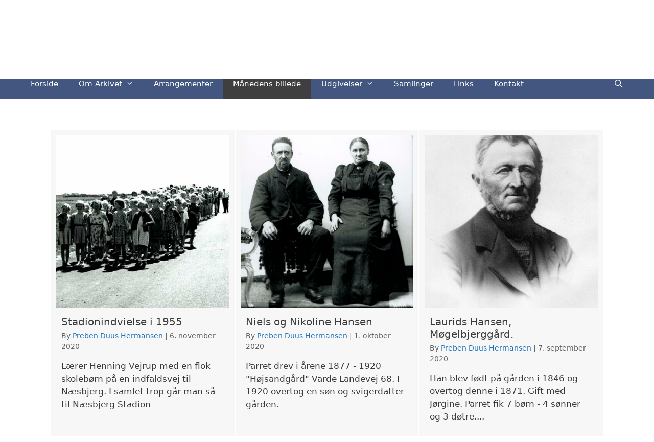

--- FILE ---
content_type: text/html; charset=UTF-8
request_url: https://naesbjergsognearkiv.dk/maanedens-billede/page/3/
body_size: 15959
content:
<!DOCTYPE html>
<html lang="da-DK">
<head>
	<meta charset="UTF-8">
	<title>Månedens billede &#8211; alle &#8211; Side 3 &#8211; Næsbjerg Sognearkiv</title>
<meta name='robots' content='max-image-preview:large' />
<meta name="viewport" content="width=device-width, initial-scale=1"><link rel="alternate" type="application/rss+xml" title="Næsbjerg Sognearkiv &raquo; Feed" href="https://naesbjergsognearkiv.dk/feed/" />
<link rel="alternate" type="application/rss+xml" title="Næsbjerg Sognearkiv &raquo;-kommentar-feed" href="https://naesbjergsognearkiv.dk/comments/feed/" />
<link rel="alternate" title="oEmbed (JSON)" type="application/json+oembed" href="https://naesbjergsognearkiv.dk/wp-json/oembed/1.0/embed?url=https%3A%2F%2Fnaesbjergsognearkiv.dk%2Fmaanedens-billede%2F" />
<link rel="alternate" title="oEmbed (XML)" type="text/xml+oembed" href="https://naesbjergsognearkiv.dk/wp-json/oembed/1.0/embed?url=https%3A%2F%2Fnaesbjergsognearkiv.dk%2Fmaanedens-billede%2F&#038;format=xml" />
<style id='wp-img-auto-sizes-contain-inline-css'>
img:is([sizes=auto i],[sizes^="auto," i]){contain-intrinsic-size:3000px 1500px}
/*# sourceURL=wp-img-auto-sizes-contain-inline-css */
</style>
<link rel='stylesheet' id='atomic-blocks-fontawesome-css' href='https://naesbjergsognearkiv.dk/wp-content/plugins/atomic-blocks/dist/assets/fontawesome/css/all.min.css?ver=1731509222' media='all' />
<style id='wp-emoji-styles-inline-css'>

	img.wp-smiley, img.emoji {
		display: inline !important;
		border: none !important;
		box-shadow: none !important;
		height: 1em !important;
		width: 1em !important;
		margin: 0 0.07em !important;
		vertical-align: -0.1em !important;
		background: none !important;
		padding: 0 !important;
	}
/*# sourceURL=wp-emoji-styles-inline-css */
</style>
<style id='wp-block-library-inline-css'>
:root{--wp-block-synced-color:#7a00df;--wp-block-synced-color--rgb:122,0,223;--wp-bound-block-color:var(--wp-block-synced-color);--wp-editor-canvas-background:#ddd;--wp-admin-theme-color:#007cba;--wp-admin-theme-color--rgb:0,124,186;--wp-admin-theme-color-darker-10:#006ba1;--wp-admin-theme-color-darker-10--rgb:0,107,160.5;--wp-admin-theme-color-darker-20:#005a87;--wp-admin-theme-color-darker-20--rgb:0,90,135;--wp-admin-border-width-focus:2px}@media (min-resolution:192dpi){:root{--wp-admin-border-width-focus:1.5px}}.wp-element-button{cursor:pointer}:root .has-very-light-gray-background-color{background-color:#eee}:root .has-very-dark-gray-background-color{background-color:#313131}:root .has-very-light-gray-color{color:#eee}:root .has-very-dark-gray-color{color:#313131}:root .has-vivid-green-cyan-to-vivid-cyan-blue-gradient-background{background:linear-gradient(135deg,#00d084,#0693e3)}:root .has-purple-crush-gradient-background{background:linear-gradient(135deg,#34e2e4,#4721fb 50%,#ab1dfe)}:root .has-hazy-dawn-gradient-background{background:linear-gradient(135deg,#faaca8,#dad0ec)}:root .has-subdued-olive-gradient-background{background:linear-gradient(135deg,#fafae1,#67a671)}:root .has-atomic-cream-gradient-background{background:linear-gradient(135deg,#fdd79a,#004a59)}:root .has-nightshade-gradient-background{background:linear-gradient(135deg,#330968,#31cdcf)}:root .has-midnight-gradient-background{background:linear-gradient(135deg,#020381,#2874fc)}:root{--wp--preset--font-size--normal:16px;--wp--preset--font-size--huge:42px}.has-regular-font-size{font-size:1em}.has-larger-font-size{font-size:2.625em}.has-normal-font-size{font-size:var(--wp--preset--font-size--normal)}.has-huge-font-size{font-size:var(--wp--preset--font-size--huge)}.has-text-align-center{text-align:center}.has-text-align-left{text-align:left}.has-text-align-right{text-align:right}.has-fit-text{white-space:nowrap!important}#end-resizable-editor-section{display:none}.aligncenter{clear:both}.items-justified-left{justify-content:flex-start}.items-justified-center{justify-content:center}.items-justified-right{justify-content:flex-end}.items-justified-space-between{justify-content:space-between}.screen-reader-text{border:0;clip-path:inset(50%);height:1px;margin:-1px;overflow:hidden;padding:0;position:absolute;width:1px;word-wrap:normal!important}.screen-reader-text:focus{background-color:#ddd;clip-path:none;color:#444;display:block;font-size:1em;height:auto;left:5px;line-height:normal;padding:15px 23px 14px;text-decoration:none;top:5px;width:auto;z-index:100000}html :where(.has-border-color){border-style:solid}html :where([style*=border-top-color]){border-top-style:solid}html :where([style*=border-right-color]){border-right-style:solid}html :where([style*=border-bottom-color]){border-bottom-style:solid}html :where([style*=border-left-color]){border-left-style:solid}html :where([style*=border-width]){border-style:solid}html :where([style*=border-top-width]){border-top-style:solid}html :where([style*=border-right-width]){border-right-style:solid}html :where([style*=border-bottom-width]){border-bottom-style:solid}html :where([style*=border-left-width]){border-left-style:solid}html :where(img[class*=wp-image-]){height:auto;max-width:100%}:where(figure){margin:0 0 1em}html :where(.is-position-sticky){--wp-admin--admin-bar--position-offset:var(--wp-admin--admin-bar--height,0px)}@media screen and (max-width:600px){html :where(.is-position-sticky){--wp-admin--admin-bar--position-offset:0px}}

/*# sourceURL=wp-block-library-inline-css */
</style><style id='global-styles-inline-css'>
:root{--wp--preset--aspect-ratio--square: 1;--wp--preset--aspect-ratio--4-3: 4/3;--wp--preset--aspect-ratio--3-4: 3/4;--wp--preset--aspect-ratio--3-2: 3/2;--wp--preset--aspect-ratio--2-3: 2/3;--wp--preset--aspect-ratio--16-9: 16/9;--wp--preset--aspect-ratio--9-16: 9/16;--wp--preset--color--black: #000000;--wp--preset--color--cyan-bluish-gray: #abb8c3;--wp--preset--color--white: #ffffff;--wp--preset--color--pale-pink: #f78da7;--wp--preset--color--vivid-red: #cf2e2e;--wp--preset--color--luminous-vivid-orange: #ff6900;--wp--preset--color--luminous-vivid-amber: #fcb900;--wp--preset--color--light-green-cyan: #7bdcb5;--wp--preset--color--vivid-green-cyan: #00d084;--wp--preset--color--pale-cyan-blue: #8ed1fc;--wp--preset--color--vivid-cyan-blue: #0693e3;--wp--preset--color--vivid-purple: #9b51e0;--wp--preset--color--contrast: var(--contrast);--wp--preset--color--contrast-2: var(--contrast-2);--wp--preset--color--contrast-3: var(--contrast-3);--wp--preset--color--base: var(--base);--wp--preset--color--base-2: var(--base-2);--wp--preset--color--base-3: var(--base-3);--wp--preset--color--accent: var(--accent);--wp--preset--gradient--vivid-cyan-blue-to-vivid-purple: linear-gradient(135deg,rgb(6,147,227) 0%,rgb(155,81,224) 100%);--wp--preset--gradient--light-green-cyan-to-vivid-green-cyan: linear-gradient(135deg,rgb(122,220,180) 0%,rgb(0,208,130) 100%);--wp--preset--gradient--luminous-vivid-amber-to-luminous-vivid-orange: linear-gradient(135deg,rgb(252,185,0) 0%,rgb(255,105,0) 100%);--wp--preset--gradient--luminous-vivid-orange-to-vivid-red: linear-gradient(135deg,rgb(255,105,0) 0%,rgb(207,46,46) 100%);--wp--preset--gradient--very-light-gray-to-cyan-bluish-gray: linear-gradient(135deg,rgb(238,238,238) 0%,rgb(169,184,195) 100%);--wp--preset--gradient--cool-to-warm-spectrum: linear-gradient(135deg,rgb(74,234,220) 0%,rgb(151,120,209) 20%,rgb(207,42,186) 40%,rgb(238,44,130) 60%,rgb(251,105,98) 80%,rgb(254,248,76) 100%);--wp--preset--gradient--blush-light-purple: linear-gradient(135deg,rgb(255,206,236) 0%,rgb(152,150,240) 100%);--wp--preset--gradient--blush-bordeaux: linear-gradient(135deg,rgb(254,205,165) 0%,rgb(254,45,45) 50%,rgb(107,0,62) 100%);--wp--preset--gradient--luminous-dusk: linear-gradient(135deg,rgb(255,203,112) 0%,rgb(199,81,192) 50%,rgb(65,88,208) 100%);--wp--preset--gradient--pale-ocean: linear-gradient(135deg,rgb(255,245,203) 0%,rgb(182,227,212) 50%,rgb(51,167,181) 100%);--wp--preset--gradient--electric-grass: linear-gradient(135deg,rgb(202,248,128) 0%,rgb(113,206,126) 100%);--wp--preset--gradient--midnight: linear-gradient(135deg,rgb(2,3,129) 0%,rgb(40,116,252) 100%);--wp--preset--font-size--small: 13px;--wp--preset--font-size--medium: 20px;--wp--preset--font-size--large: 36px;--wp--preset--font-size--x-large: 42px;--wp--preset--spacing--20: 0.44rem;--wp--preset--spacing--30: 0.67rem;--wp--preset--spacing--40: 1rem;--wp--preset--spacing--50: 1.5rem;--wp--preset--spacing--60: 2.25rem;--wp--preset--spacing--70: 3.38rem;--wp--preset--spacing--80: 5.06rem;--wp--preset--shadow--natural: 6px 6px 9px rgba(0, 0, 0, 0.2);--wp--preset--shadow--deep: 12px 12px 50px rgba(0, 0, 0, 0.4);--wp--preset--shadow--sharp: 6px 6px 0px rgba(0, 0, 0, 0.2);--wp--preset--shadow--outlined: 6px 6px 0px -3px rgb(255, 255, 255), 6px 6px rgb(0, 0, 0);--wp--preset--shadow--crisp: 6px 6px 0px rgb(0, 0, 0);}:where(.is-layout-flex){gap: 0.5em;}:where(.is-layout-grid){gap: 0.5em;}body .is-layout-flex{display: flex;}.is-layout-flex{flex-wrap: wrap;align-items: center;}.is-layout-flex > :is(*, div){margin: 0;}body .is-layout-grid{display: grid;}.is-layout-grid > :is(*, div){margin: 0;}:where(.wp-block-columns.is-layout-flex){gap: 2em;}:where(.wp-block-columns.is-layout-grid){gap: 2em;}:where(.wp-block-post-template.is-layout-flex){gap: 1.25em;}:where(.wp-block-post-template.is-layout-grid){gap: 1.25em;}.has-black-color{color: var(--wp--preset--color--black) !important;}.has-cyan-bluish-gray-color{color: var(--wp--preset--color--cyan-bluish-gray) !important;}.has-white-color{color: var(--wp--preset--color--white) !important;}.has-pale-pink-color{color: var(--wp--preset--color--pale-pink) !important;}.has-vivid-red-color{color: var(--wp--preset--color--vivid-red) !important;}.has-luminous-vivid-orange-color{color: var(--wp--preset--color--luminous-vivid-orange) !important;}.has-luminous-vivid-amber-color{color: var(--wp--preset--color--luminous-vivid-amber) !important;}.has-light-green-cyan-color{color: var(--wp--preset--color--light-green-cyan) !important;}.has-vivid-green-cyan-color{color: var(--wp--preset--color--vivid-green-cyan) !important;}.has-pale-cyan-blue-color{color: var(--wp--preset--color--pale-cyan-blue) !important;}.has-vivid-cyan-blue-color{color: var(--wp--preset--color--vivid-cyan-blue) !important;}.has-vivid-purple-color{color: var(--wp--preset--color--vivid-purple) !important;}.has-black-background-color{background-color: var(--wp--preset--color--black) !important;}.has-cyan-bluish-gray-background-color{background-color: var(--wp--preset--color--cyan-bluish-gray) !important;}.has-white-background-color{background-color: var(--wp--preset--color--white) !important;}.has-pale-pink-background-color{background-color: var(--wp--preset--color--pale-pink) !important;}.has-vivid-red-background-color{background-color: var(--wp--preset--color--vivid-red) !important;}.has-luminous-vivid-orange-background-color{background-color: var(--wp--preset--color--luminous-vivid-orange) !important;}.has-luminous-vivid-amber-background-color{background-color: var(--wp--preset--color--luminous-vivid-amber) !important;}.has-light-green-cyan-background-color{background-color: var(--wp--preset--color--light-green-cyan) !important;}.has-vivid-green-cyan-background-color{background-color: var(--wp--preset--color--vivid-green-cyan) !important;}.has-pale-cyan-blue-background-color{background-color: var(--wp--preset--color--pale-cyan-blue) !important;}.has-vivid-cyan-blue-background-color{background-color: var(--wp--preset--color--vivid-cyan-blue) !important;}.has-vivid-purple-background-color{background-color: var(--wp--preset--color--vivid-purple) !important;}.has-black-border-color{border-color: var(--wp--preset--color--black) !important;}.has-cyan-bluish-gray-border-color{border-color: var(--wp--preset--color--cyan-bluish-gray) !important;}.has-white-border-color{border-color: var(--wp--preset--color--white) !important;}.has-pale-pink-border-color{border-color: var(--wp--preset--color--pale-pink) !important;}.has-vivid-red-border-color{border-color: var(--wp--preset--color--vivid-red) !important;}.has-luminous-vivid-orange-border-color{border-color: var(--wp--preset--color--luminous-vivid-orange) !important;}.has-luminous-vivid-amber-border-color{border-color: var(--wp--preset--color--luminous-vivid-amber) !important;}.has-light-green-cyan-border-color{border-color: var(--wp--preset--color--light-green-cyan) !important;}.has-vivid-green-cyan-border-color{border-color: var(--wp--preset--color--vivid-green-cyan) !important;}.has-pale-cyan-blue-border-color{border-color: var(--wp--preset--color--pale-cyan-blue) !important;}.has-vivid-cyan-blue-border-color{border-color: var(--wp--preset--color--vivid-cyan-blue) !important;}.has-vivid-purple-border-color{border-color: var(--wp--preset--color--vivid-purple) !important;}.has-vivid-cyan-blue-to-vivid-purple-gradient-background{background: var(--wp--preset--gradient--vivid-cyan-blue-to-vivid-purple) !important;}.has-light-green-cyan-to-vivid-green-cyan-gradient-background{background: var(--wp--preset--gradient--light-green-cyan-to-vivid-green-cyan) !important;}.has-luminous-vivid-amber-to-luminous-vivid-orange-gradient-background{background: var(--wp--preset--gradient--luminous-vivid-amber-to-luminous-vivid-orange) !important;}.has-luminous-vivid-orange-to-vivid-red-gradient-background{background: var(--wp--preset--gradient--luminous-vivid-orange-to-vivid-red) !important;}.has-very-light-gray-to-cyan-bluish-gray-gradient-background{background: var(--wp--preset--gradient--very-light-gray-to-cyan-bluish-gray) !important;}.has-cool-to-warm-spectrum-gradient-background{background: var(--wp--preset--gradient--cool-to-warm-spectrum) !important;}.has-blush-light-purple-gradient-background{background: var(--wp--preset--gradient--blush-light-purple) !important;}.has-blush-bordeaux-gradient-background{background: var(--wp--preset--gradient--blush-bordeaux) !important;}.has-luminous-dusk-gradient-background{background: var(--wp--preset--gradient--luminous-dusk) !important;}.has-pale-ocean-gradient-background{background: var(--wp--preset--gradient--pale-ocean) !important;}.has-electric-grass-gradient-background{background: var(--wp--preset--gradient--electric-grass) !important;}.has-midnight-gradient-background{background: var(--wp--preset--gradient--midnight) !important;}.has-small-font-size{font-size: var(--wp--preset--font-size--small) !important;}.has-medium-font-size{font-size: var(--wp--preset--font-size--medium) !important;}.has-large-font-size{font-size: var(--wp--preset--font-size--large) !important;}.has-x-large-font-size{font-size: var(--wp--preset--font-size--x-large) !important;}
/*# sourceURL=global-styles-inline-css */
</style>

<style id='classic-theme-styles-inline-css'>
/*! This file is auto-generated */
.wp-block-button__link{color:#fff;background-color:#32373c;border-radius:9999px;box-shadow:none;text-decoration:none;padding:calc(.667em + 2px) calc(1.333em + 2px);font-size:1.125em}.wp-block-file__button{background:#32373c;color:#fff;text-decoration:none}
/*# sourceURL=/wp-includes/css/classic-themes.min.css */
</style>
<link rel='stylesheet' id='fl-builder-layout-784-css' href='https://naesbjergsognearkiv.dk/wp-content/uploads/bb-plugin/cache/784-layout.css?ver=326e233a498ea3711d1276724c59a979' media='all' />
<link rel='stylesheet' id='cookie-notice-front-css' href='https://naesbjergsognearkiv.dk/wp-content/plugins/cookie-notice/css/front.min.css?ver=2.5.11' media='all' />
<link rel='stylesheet' id='fb-widget-frontend-style-css' href='https://naesbjergsognearkiv.dk/wp-content/plugins/facebook-pagelike-widget/assets/css/style.css?ver=1.0.0' media='all' />
<link rel='stylesheet' id='wp-components-css' href='https://naesbjergsognearkiv.dk/wp-includes/css/dist/components/style.min.css?ver=cdcab2c6f13b489299b375365c152bb7' media='all' />
<link rel='stylesheet' id='godaddy-styles-css' href='https://naesbjergsognearkiv.dk/wp-content/plugins/coblocks/includes/Dependencies/GoDaddy/Styles/build/latest.css?ver=2.0.2' media='all' />
<link rel='stylesheet' id='eeb-css-frontend-css' href='https://naesbjergsognearkiv.dk/wp-content/plugins/email-encoder-bundle/assets/css/style.css?ver=54d4eedc552c499c4a8d6b89c23d3df1' media='all' />
<link rel='stylesheet' id='generate-style-grid-css' href='https://naesbjergsognearkiv.dk/wp-content/themes/generatepress/assets/css/unsemantic-grid.min.css?ver=3.6.1' media='all' />
<link rel='stylesheet' id='generate-style-css' href='https://naesbjergsognearkiv.dk/wp-content/themes/generatepress/assets/css/style.min.css?ver=3.6.1' media='all' />
<style id='generate-style-inline-css'>
body{background-color:#ffffff;color:#3a3a3a;}a{color:#1e73be;}a:hover, a:focus, a:active{color:#000000;}body .grid-container{max-width:1200px;}.wp-block-group__inner-container{max-width:1200px;margin-left:auto;margin-right:auto;}.generate-back-to-top{font-size:20px;border-radius:3px;position:fixed;bottom:30px;right:30px;line-height:40px;width:40px;text-align:center;z-index:10;transition:opacity 300ms ease-in-out;opacity:0.1;transform:translateY(1000px);}.generate-back-to-top__show{opacity:1;transform:translateY(0);}.navigation-search{position:absolute;left:-99999px;pointer-events:none;visibility:hidden;z-index:20;width:100%;top:0;transition:opacity 100ms ease-in-out;opacity:0;}.navigation-search.nav-search-active{left:0;right:0;pointer-events:auto;visibility:visible;opacity:1;}.navigation-search input[type="search"]{outline:0;border:0;vertical-align:bottom;line-height:1;opacity:0.9;width:100%;z-index:20;border-radius:0;-webkit-appearance:none;height:60px;}.navigation-search input::-ms-clear{display:none;width:0;height:0;}.navigation-search input::-ms-reveal{display:none;width:0;height:0;}.navigation-search input::-webkit-search-decoration, .navigation-search input::-webkit-search-cancel-button, .navigation-search input::-webkit-search-results-button, .navigation-search input::-webkit-search-results-decoration{display:none;}.main-navigation li.search-item{z-index:21;}li.search-item.active{transition:opacity 100ms ease-in-out;}.nav-left-sidebar .main-navigation li.search-item.active,.nav-right-sidebar .main-navigation li.search-item.active{width:auto;display:inline-block;float:right;}.gen-sidebar-nav .navigation-search{top:auto;bottom:0;}:root{--contrast:#222222;--contrast-2:#575760;--contrast-3:#b2b2be;--base:#f0f0f0;--base-2:#f7f8f9;--base-3:#ffffff;--accent:#1e73be;}:root .has-contrast-color{color:var(--contrast);}:root .has-contrast-background-color{background-color:var(--contrast);}:root .has-contrast-2-color{color:var(--contrast-2);}:root .has-contrast-2-background-color{background-color:var(--contrast-2);}:root .has-contrast-3-color{color:var(--contrast-3);}:root .has-contrast-3-background-color{background-color:var(--contrast-3);}:root .has-base-color{color:var(--base);}:root .has-base-background-color{background-color:var(--base);}:root .has-base-2-color{color:var(--base-2);}:root .has-base-2-background-color{background-color:var(--base-2);}:root .has-base-3-color{color:var(--base-3);}:root .has-base-3-background-color{background-color:var(--base-3);}:root .has-accent-color{color:var(--accent);}:root .has-accent-background-color{background-color:var(--accent);}body, button, input, select, textarea{font-family:-apple-system, system-ui, BlinkMacSystemFont, "Segoe UI", Helvetica, Arial, sans-serif, "Apple Color Emoji", "Segoe UI Emoji", "Segoe UI Symbol";}body{line-height:1.5;}.entry-content > [class*="wp-block-"]:not(:last-child):not(.wp-block-heading){margin-bottom:1.5em;}.main-title{font-size:45px;}.main-navigation .main-nav ul ul li a{font-size:14px;}.sidebar .widget, .footer-widgets .widget{font-size:17px;}h1{font-weight:300;font-size:40px;}h2{font-weight:300;font-size:30px;}h3{font-size:20px;}h4{font-size:inherit;}h5{font-size:inherit;}@media (max-width:768px){.main-title{font-size:30px;}h1{font-size:30px;}h2{font-size:25px;}}.top-bar{background-color:#636363;color:#ffffff;}.top-bar a{color:#ffffff;}.top-bar a:hover{color:#303030;}.site-header{background-color:#ffffff;color:#3a3a3a;}.site-header a{color:#3a3a3a;}.main-title a,.main-title a:hover{color:#222222;}.site-description{color:#757575;}.main-navigation,.main-navigation ul ul{background-color:#43567f;}.main-navigation .main-nav ul li a, .main-navigation .menu-toggle, .main-navigation .menu-bar-items{color:#ffffff;}.main-navigation .main-nav ul li:not([class*="current-menu-"]):hover > a, .main-navigation .main-nav ul li:not([class*="current-menu-"]):focus > a, .main-navigation .main-nav ul li.sfHover:not([class*="current-menu-"]) > a, .main-navigation .menu-bar-item:hover > a, .main-navigation .menu-bar-item.sfHover > a{color:#ffffff;background-color:#3f3f3f;}button.menu-toggle:hover,button.menu-toggle:focus,.main-navigation .mobile-bar-items a,.main-navigation .mobile-bar-items a:hover,.main-navigation .mobile-bar-items a:focus{color:#ffffff;}.main-navigation .main-nav ul li[class*="current-menu-"] > a{color:#ffffff;background-color:#3f3f3f;}.navigation-search input[type="search"],.navigation-search input[type="search"]:active, .navigation-search input[type="search"]:focus, .main-navigation .main-nav ul li.search-item.active > a, .main-navigation .menu-bar-items .search-item.active > a{color:#ffffff;background-color:#3f3f3f;}.main-navigation ul ul{background-color:#3f3f3f;}.main-navigation .main-nav ul ul li a{color:#ffffff;}.main-navigation .main-nav ul ul li:not([class*="current-menu-"]):hover > a,.main-navigation .main-nav ul ul li:not([class*="current-menu-"]):focus > a, .main-navigation .main-nav ul ul li.sfHover:not([class*="current-menu-"]) > a{color:#ffffff;background-color:#4f4f4f;}.main-navigation .main-nav ul ul li[class*="current-menu-"] > a{color:#dbdbdb;background-color:#4f4f4f;}.separate-containers .inside-article, .separate-containers .comments-area, .separate-containers .page-header, .one-container .container, .separate-containers .paging-navigation, .inside-page-header{background-color:#ffffff;}.entry-meta{color:#595959;}.entry-meta a{color:#595959;}.entry-meta a:hover{color:#1e73be;}.sidebar .widget{background-color:#ffffff;}.sidebar .widget .widget-title{color:#000000;}.footer-widgets{color:#efefef;background-color:#3f3f3f;}.footer-widgets .widget-title{color:#efefef;}.site-info{color:#ffffff;background-color:#222222;}.site-info a{color:#1c3caf;}.site-info a:hover{color:#606060;}.footer-bar .widget_nav_menu .current-menu-item a{color:#606060;}input[type="text"],input[type="email"],input[type="url"],input[type="password"],input[type="search"],input[type="tel"],input[type="number"],textarea,select{color:#666666;background-color:#fafafa;border-color:#cccccc;}input[type="text"]:focus,input[type="email"]:focus,input[type="url"]:focus,input[type="password"]:focus,input[type="search"]:focus,input[type="tel"]:focus,input[type="number"]:focus,textarea:focus,select:focus{color:#666666;background-color:#ffffff;border-color:#bfbfbf;}button,html input[type="button"],input[type="reset"],input[type="submit"],a.button,a.wp-block-button__link:not(.has-background){color:#ffffff;background-color:#666666;}button:hover,html input[type="button"]:hover,input[type="reset"]:hover,input[type="submit"]:hover,a.button:hover,button:focus,html input[type="button"]:focus,input[type="reset"]:focus,input[type="submit"]:focus,a.button:focus,a.wp-block-button__link:not(.has-background):active,a.wp-block-button__link:not(.has-background):focus,a.wp-block-button__link:not(.has-background):hover{color:#ffffff;background-color:#3f3f3f;}a.generate-back-to-top{background-color:rgba( 0,0,0,0.4 );color:#ffffff;}a.generate-back-to-top:hover,a.generate-back-to-top:focus{background-color:rgba( 0,0,0,0.6 );color:#ffffff;}:root{--gp-search-modal-bg-color:var(--base-3);--gp-search-modal-text-color:var(--contrast);--gp-search-modal-overlay-bg-color:rgba(0,0,0,0.2);}@media (max-width: 768px){.main-navigation .menu-bar-item:hover > a, .main-navigation .menu-bar-item.sfHover > a{background:none;color:#ffffff;}}.inside-top-bar{padding:10px;}.inside-header{padding:40px;}.site-main .wp-block-group__inner-container{padding:40px;}.entry-content .alignwide, body:not(.no-sidebar) .entry-content .alignfull{margin-left:-40px;width:calc(100% + 80px);max-width:calc(100% + 80px);}.rtl .menu-item-has-children .dropdown-menu-toggle{padding-left:20px;}.rtl .main-navigation .main-nav ul li.menu-item-has-children > a{padding-right:20px;}.site-info{padding:20px;}@media (max-width:768px){.separate-containers .inside-article, .separate-containers .comments-area, .separate-containers .page-header, .separate-containers .paging-navigation, .one-container .site-content, .inside-page-header{padding:30px;}.site-main .wp-block-group__inner-container{padding:30px;}.site-info{padding-right:10px;padding-left:10px;}.entry-content .alignwide, body:not(.no-sidebar) .entry-content .alignfull{margin-left:-30px;width:calc(100% + 60px);max-width:calc(100% + 60px);}}.one-container .sidebar .widget{padding:0px;}@media (max-width: 768px){.main-navigation .menu-toggle,.main-navigation .mobile-bar-items,.sidebar-nav-mobile:not(#sticky-placeholder){display:block;}.main-navigation ul,.gen-sidebar-nav{display:none;}[class*="nav-float-"] .site-header .inside-header > *{float:none;clear:both;}}
.dynamic-author-image-rounded{border-radius:100%;}.dynamic-featured-image, .dynamic-author-image{vertical-align:middle;}.one-container.blog .dynamic-content-template:not(:last-child), .one-container.archive .dynamic-content-template:not(:last-child){padding-bottom:0px;}.dynamic-entry-excerpt > p:last-child{margin-bottom:0px;}
/*# sourceURL=generate-style-inline-css */
</style>
<link rel='stylesheet' id='generate-mobile-style-css' href='https://naesbjergsognearkiv.dk/wp-content/themes/generatepress/assets/css/mobile.min.css?ver=3.6.1' media='all' />
<link rel='stylesheet' id='generate-font-icons-css' href='https://naesbjergsognearkiv.dk/wp-content/themes/generatepress/assets/css/components/font-icons.min.css?ver=3.6.1' media='all' />
<link rel='stylesheet' id='fancybox-css' href='https://naesbjergsognearkiv.dk/wp-content/plugins/easy-fancybox/fancybox/1.5.4/jquery.fancybox.min.css?ver=cdcab2c6f13b489299b375365c152bb7' media='screen' />
<style id='fancybox-inline-css'>
#fancybox-content{border-color:#fff;}
/*# sourceURL=fancybox-inline-css */
</style>
<style id='kadence-blocks-global-variables-inline-css'>
:root {--global-kb-font-size-sm:clamp(0.8rem, 0.73rem + 0.217vw, 0.9rem);--global-kb-font-size-md:clamp(1.1rem, 0.995rem + 0.326vw, 1.25rem);--global-kb-font-size-lg:clamp(1.75rem, 1.576rem + 0.543vw, 2rem);--global-kb-font-size-xl:clamp(2.25rem, 1.728rem + 1.63vw, 3rem);--global-kb-font-size-xxl:clamp(2.5rem, 1.456rem + 3.26vw, 4rem);--global-kb-font-size-xxxl:clamp(2.75rem, 0.489rem + 7.065vw, 6rem);}:root {--global-palette1: #3182CE;--global-palette2: #2B6CB0;--global-palette3: #1A202C;--global-palette4: #2D3748;--global-palette5: #4A5568;--global-palette6: #718096;--global-palette7: #EDF2F7;--global-palette8: #F7FAFC;--global-palette9: #ffffff;}
/*# sourceURL=kadence-blocks-global-variables-inline-css */
</style>
<link rel='stylesheet' id='pp-animate-css' href='https://naesbjergsognearkiv.dk/wp-content/plugins/bbpowerpack/assets/css/animate.min.css?ver=3.5.1' media='all' />
<script src="https://naesbjergsognearkiv.dk/wp-includes/js/jquery/jquery.min.js?ver=3.7.1" id="jquery-core-js"></script>
<script src="https://naesbjergsognearkiv.dk/wp-includes/js/jquery/jquery-migrate.min.js?ver=3.4.1" id="jquery-migrate-js"></script>
<script id="cookie-notice-front-js-before">
var cnArgs = {"ajaxUrl":"https:\/\/naesbjergsognearkiv.dk\/wp-admin\/admin-ajax.php","nonce":"332ff0bf11","hideEffect":"none","position":"bottom","onScroll":true,"onScrollOffset":100,"onClick":true,"cookieName":"cookie_notice_accepted","cookieTime":2592000,"cookieTimeRejected":2592000,"globalCookie":false,"redirection":false,"cache":false,"revokeCookies":false,"revokeCookiesOpt":"automatic"};

//# sourceURL=cookie-notice-front-js-before
</script>
<script src="https://naesbjergsognearkiv.dk/wp-content/plugins/cookie-notice/js/front.min.js?ver=2.5.11" id="cookie-notice-front-js"></script>
<script src="https://naesbjergsognearkiv.dk/wp-content/plugins/email-encoder-bundle/assets/js/custom.js?ver=2c542c9989f589cd5318f5cef6a9ecd7" id="eeb-js-frontend-js"></script>
<link rel="https://api.w.org/" href="https://naesbjergsognearkiv.dk/wp-json/" /><link rel="alternate" title="JSON" type="application/json" href="https://naesbjergsognearkiv.dk/wp-json/wp/v2/pages/784" /><link rel="EditURI" type="application/rsd+xml" title="RSD" href="https://naesbjergsognearkiv.dk/xmlrpc.php?rsd" />
<link rel="canonical" href="https://naesbjergsognearkiv.dk/maanedens-billede/" />
		<script>
			var bb_powerpack = {
				version: '2.40.10',
				getAjaxUrl: function() { return atob( 'aHR0cHM6Ly9uYWVzYmplcmdzb2duZWFya2l2LmRrL3dwLWFkbWluL2FkbWluLWFqYXgucGhw' ); },
				callback: function() {},
				mapMarkerData: {},
				post_id: '784',
				search_term: '',
				current_page: 'https://naesbjergsognearkiv.dk/maanedens-billede/page/3/',
				conditionals: {
					is_front_page: false,
					is_home: false,
					is_archive: false,
					current_post_type: '',
					is_tax: false,
										is_author: false,
					current_author: false,
					is_search: false,
									}
			};
		</script>
		</head>

<body data-rsssl=1 class="paged wp-singular page-template-default page page-id-784 wp-embed-responsive paged-3 page-paged-3 wp-theme-generatepress fl-builder fl-builder-2-10-0-5 fl-no-js cookies-not-set post-image-aligned-center sticky-menu-fade no-sidebar nav-below-header one-container fluid-header active-footer-widgets-4 nav-search-enabled nav-aligned-left header-aligned-center dropdown-hover" itemtype="https://schema.org/WebPage" itemscope>
	<a class="screen-reader-text skip-link" href="#content" title="Hop til indhold">Hop til indhold</a>		<header class="site-header" id="masthead" aria-label="Site"  itemtype="https://schema.org/WPHeader" itemscope>
			<div class="inside-header grid-container grid-parent">
				<div class="site-branding">
						<p class="main-title" itemprop="headline">
					<a href="https://naesbjergsognearkiv.dk/" rel="home">Næsbjerg Sognearkiv</a>
				</p>
						
					</div>			</div>
		</header>
				<nav class="main-navigation sub-menu-right" id="site-navigation" aria-label="Primary"  itemtype="https://schema.org/SiteNavigationElement" itemscope>
			<div class="inside-navigation grid-container grid-parent">
				<form method="get" class="search-form navigation-search" action="https://naesbjergsognearkiv.dk/">
					<input type="search" class="search-field" value="" name="s" title="Søg" />
				</form>		<div class="mobile-bar-items">
						<span class="search-item">
				<a aria-label="Åbn søgefelt" href="#">
									</a>
			</span>
		</div>
						<button class="menu-toggle" aria-controls="primary-menu" aria-expanded="false">
					<span class="mobile-menu">Menu</span>				</button>
				<div id="primary-menu" class="main-nav"><ul id="menu-menu-1" class=" menu sf-menu"><li id="menu-item-1193" class="menu-item menu-item-type-post_type menu-item-object-page menu-item-home menu-item-1193"><a href="https://naesbjergsognearkiv.dk/">Forside</a></li>
<li id="menu-item-197" class="menu-item menu-item-type-post_type menu-item-object-page menu-item-has-children menu-item-197"><a href="https://naesbjergsognearkiv.dk/om-arkivet/">Om Arkivet<span role="presentation" class="dropdown-menu-toggle"></span></a>
<ul class="sub-menu">
	<li id="menu-item-198" class="menu-item menu-item-type-post_type menu-item-object-page menu-item-198"><a href="https://naesbjergsognearkiv.dk/om-arkivet/abningstider/">Åbningstider</a></li>
	<li id="menu-item-2029" class="menu-item menu-item-type-post_type menu-item-object-page menu-item-2029"><a href="https://naesbjergsognearkiv.dk/om-arkivet/bestyrelse/">Bestyrelse</a></li>
	<li id="menu-item-199" class="menu-item menu-item-type-post_type menu-item-object-page menu-item-199"><a href="https://naesbjergsognearkiv.dk/om-arkivet/medarbejdere/">Medarbejdere</a></li>
	<li id="menu-item-204" class="menu-item menu-item-type-post_type menu-item-object-page menu-item-204"><a href="https://naesbjergsognearkiv.dk/om-arkivet/medlemsskab/">Medlemskab</a></li>
	<li id="menu-item-1256" class="menu-item menu-item-type-post_type menu-item-object-page menu-item-1256"><a href="https://naesbjergsognearkiv.dk/vedtaegter-for-naesbjerg-sognearkiv/">Vedtægter for Næsbjerg Sognearkiv</a></li>
</ul>
</li>
<li id="menu-item-1235" class="menu-item menu-item-type-taxonomy menu-item-object-category menu-item-1235"><a href="https://naesbjergsognearkiv.dk/category/arrangementer/">Arrangementer</a></li>
<li id="menu-item-785" class="menu-item menu-item-type-post_type menu-item-object-page current-menu-item page_item page-item-784 current_page_item menu-item-785"><a href="https://naesbjergsognearkiv.dk/maanedens-billede/" aria-current="page">Månedens billede</a></li>
<li id="menu-item-190" class="menu-item menu-item-type-post_type menu-item-object-page menu-item-has-children menu-item-190"><a href="https://naesbjergsognearkiv.dk/udgivelser/">Udgivelser<span role="presentation" class="dropdown-menu-toggle"></span></a>
<ul class="sub-menu">
	<li id="menu-item-193" class="menu-item menu-item-type-post_type menu-item-object-page menu-item-193"><a href="https://naesbjergsognearkiv.dk/udgivelser/boger/">Bøger</a></li>
	<li id="menu-item-722" class="menu-item menu-item-type-post_type menu-item-object-page menu-item-722"><a href="https://naesbjergsognearkiv.dk/artikler/">Artikler</a></li>
</ul>
</li>
<li id="menu-item-188" class="menu-item menu-item-type-post_type menu-item-object-page menu-item-188"><a href="https://naesbjergsognearkiv.dk/samlinger/">Samlinger</a></li>
<li id="menu-item-195" class="menu-item menu-item-type-post_type menu-item-object-page menu-item-195"><a href="https://naesbjergsognearkiv.dk/links/">Links</a></li>
<li id="menu-item-196" class="menu-item menu-item-type-post_type menu-item-object-page menu-item-196"><a href="https://naesbjergsognearkiv.dk/kontakt/">Kontakt</a></li>
<li class="search-item menu-item-align-right"><a aria-label="Åbn søgefelt" href="#"></a></li></ul></div>			</div>
		</nav>
		
	<div class="site grid-container container hfeed grid-parent" id="page">
				<div class="site-content" id="content">
			
	<div class="content-area grid-parent mobile-grid-100 grid-100 tablet-grid-100" id="primary">
		<main class="site-main" id="main">
			
<article id="post-784" class="post-784 page type-page status-publish" itemtype="https://schema.org/CreativeWork" itemscope>
	<div class="inside-article">
		
		<div class="entry-content" itemprop="text">
			<div class="fl-builder-content fl-builder-content-784 fl-builder-content-primary fl-builder-global-templates-locked" data-post-id="784"><div class="fl-row fl-row-fixed-width fl-row-bg-none fl-node-5dcc10c728237 fl-row-default-height fl-row-align-center" data-node="5dcc10c728237">
	<div class="fl-row-content-wrap">
		<div class="uabb-row-separator uabb-top-row-separator" >
</div>
						<div class="fl-row-content fl-row-fixed-width fl-node-content">
		
<div class="fl-col-group fl-node-5dcc10c728a07" data-node="5dcc10c728a07">
			<div class="fl-col fl-node-5dcc10c728bad fl-col-bg-color" data-node="5dcc10c728bad">
	<div class="fl-col-content fl-node-content"><div class="fl-module fl-module-pp-content-grid fl-node-5dcc11a739ed7" data-node="5dcc11a739ed7">
	<div class="fl-module-content fl-node-content">
		<div class="pp-posts-wrapper">
		
	<div class="pp-content-posts" style="--items-count: 6;--column-xl: 3;--column-lg: 3;--column-md: 2;--column-sm: 1;">
		<div class="pp-content-post-grid pp-equal-height pp-css-grid pp-paged-scroll-to" itemscope="itemscope" itemtype="https://schema.org/Blog" data-paged="3" data-loop-count="1">
			
				<div class="pp-content-post pp-content-grid-post pp-grid-default post-1735 post type-post status-publish format-standard has-post-thumbnail hentry category-maanedens-billede" itemscope itemtype="https://schema.org/BlogPosting" data-id="1735">

	<meta itemscope itemprop="mainEntityOfPage" itemtype="https://schema.org/WebPage" itemid="http://1735" content="Stadionindvielse i 1955" /><meta itemprop="datePublished" content="2020-11-06" /><meta itemprop="dateModified" content="2020-11-12" /><div itemprop="publisher" itemscope itemtype="https://schema.org/Organization"><meta itemprop="name" content="Næsbjerg Sognearkiv"></div><div itemscope itemprop="author" itemtype="https://schema.org/Person"><meta itemprop="url" content="https://naesbjergsognearkiv.dk/author/preben/" /><meta itemprop="name" content="Preben Duus Hermansen" /></div><div itemscope itemprop="image" itemtype="https://schema.org/ImageObject"><meta itemprop="url" content="https://naesbjergsognearkiv.dk/wp-content/uploads/2020/11/B696-Stadionindvielse-i-1955.jpg" /><meta itemprop="width" content="800" /><meta itemprop="height" content="455" /></div><div itemprop="interactionStatistic" itemscope itemtype="https://schema.org/InteractionCounter"><meta itemprop="interactionType" content="https://schema.org/CommentAction" /><meta itemprop="userInteractionCount" content="0" /></div>
	
					<a class="pp-post-link" href="https://naesbjergsognearkiv.dk/stadionindvielse-i-1955/" title="Stadionindvielse i 1955"></a>
		
		
		
					<div class="pp-content-grid-image pp-post-image">
    					<div class="pp-post-featured-img">
				<figure class="fl-photo fl-photo-align-center fl-photo-crop-square" itemscope itemtype="https://schema.org/ImageObject">
	<div class="fl-photo-content fl-photo-img-jpg">
				<img fetchpriority="high" decoding="async" class="fl-photo-img wp-image-1744 size-large pp-post-img no-lazyload" src="https://naesbjergsognearkiv.dk/wp-content/uploads/bb-plugin/cache/B696-Stadionindvielse-i-1955-795x452-square-d80dd8541bfc9dae791978ed20380934-.jpg" alt="B696 Stadionindvielse i 1955" data-no-lazy="1" height="452" width="795" title="B696 Stadionindvielse i 1955"  />
					</div>
	</figure>
			</div>
		    
			
		
			</div>
		
		<div class="pp-content-grid-inner pp-content-body clearfix">
			
			
			<div class="pp-content-post-data">
									<h3 class="pp-content-grid-title pp-post-title" itemprop="headline">
														Stadionindvielse i 1955											</h3>
									
								<div class="pp-content-post-meta pp-post-meta">
											<span class="pp-content-post-author pp-post-author">
By <a href="https://naesbjergsognearkiv.dk/author/preben/"><span>Preben Duus Hermansen</span></a></span>					
																		<span>  |  </span>
												<span class="pp-content-grid-date pp-post-date">
			6. november 2020	</span>					
									</div>
				
				
				
				
									<div class="pp-content-grid-content pp-post-content content-type-limited">
    Lærer Henning Vejrup med en flok skolebørn på en indfaldsvej til Næsbjerg. I samlet trop går man så til Næsbjerg Stadion</div>
				
				
				
				
			</div>
			
					</div>

			</div>
<div class="pp-content-post pp-content-grid-post pp-post-2n pp-grid-default post-1684 post type-post status-publish format-standard has-post-thumbnail hentry category-maanedens-billede" itemscope itemtype="https://schema.org/BlogPosting" data-id="1684">

	<meta itemscope itemprop="mainEntityOfPage" itemtype="https://schema.org/WebPage" itemid="http://1684" content="Niels og Nikoline Hansen" /><meta itemprop="datePublished" content="2020-10-01" /><meta itemprop="dateModified" content="2020-10-01" /><div itemprop="publisher" itemscope itemtype="https://schema.org/Organization"><meta itemprop="name" content="Næsbjerg Sognearkiv"></div><div itemscope itemprop="author" itemtype="https://schema.org/Person"><meta itemprop="url" content="https://naesbjergsognearkiv.dk/author/preben/" /><meta itemprop="name" content="Preben Duus Hermansen" /></div><div itemscope itemprop="image" itemtype="https://schema.org/ImageObject"><meta itemprop="url" content="https://naesbjergsognearkiv.dk/wp-content/uploads/2020/10/Nikoline-og-Niels-Hansen-1911.jpg" /><meta itemprop="width" content="800" /><meta itemprop="height" content="800" /></div><div itemprop="interactionStatistic" itemscope itemtype="https://schema.org/InteractionCounter"><meta itemprop="interactionType" content="https://schema.org/CommentAction" /><meta itemprop="userInteractionCount" content="0" /></div>
	
					<a class="pp-post-link" href="https://naesbjergsognearkiv.dk/niels-og-nikoline-hansen/" title="Niels og Nikoline Hansen"></a>
		
		
		
					<div class="pp-content-grid-image pp-post-image">
    					<div class="pp-post-featured-img">
				<figure class="fl-photo fl-photo-align-center fl-photo-crop-square" itemscope itemtype="https://schema.org/ImageObject">
	<div class="fl-photo-content fl-photo-img-jpg">
				<img loading="lazy" decoding="async" class="fl-photo-img wp-image-1688 size-large pp-post-img no-lazyload" src="https://naesbjergsognearkiv.dk/wp-content/uploads/bb-plugin/cache/Nikoline-og-Niels-Hansen-1911-795x795-square-c16c083b7198d5b7f7ee663c12499437-.jpg" alt="Nikoline og Niels Hansen 1911" data-no-lazy="1" height="795" width="795" title="Nikoline og Niels Hansen 1911"  />
					</div>
	</figure>
			</div>
		    
			
		
			</div>
		
		<div class="pp-content-grid-inner pp-content-body clearfix">
			
			
			<div class="pp-content-post-data">
									<h3 class="pp-content-grid-title pp-post-title" itemprop="headline">
														Niels og Nikoline Hansen											</h3>
									
								<div class="pp-content-post-meta pp-post-meta">
											<span class="pp-content-post-author pp-post-author">
By <a href="https://naesbjergsognearkiv.dk/author/preben/"><span>Preben Duus Hermansen</span></a></span>					
																		<span>  |  </span>
												<span class="pp-content-grid-date pp-post-date">
			1. oktober 2020	</span>					
									</div>
				
				
				
				
									<div class="pp-content-grid-content pp-post-content content-type-limited">
    Parret drev i årene 1877 - 1920 "Højsandgård" Varde Landevej 68. I 1920 overtog en søn og svigerdatter gården.</div>
				
				
				
				
			</div>
			
					</div>

			</div>
<div class="pp-content-post pp-content-grid-post pp-grid-default post-1677 post type-post status-publish format-standard has-post-thumbnail hentry category-maanedens-billede" itemscope itemtype="https://schema.org/BlogPosting" data-id="1677">

	<meta itemscope itemprop="mainEntityOfPage" itemtype="https://schema.org/WebPage" itemid="http://1677" content="Laurids Hansen, Møgelbjerggård." /><meta itemprop="datePublished" content="2020-09-07" /><meta itemprop="dateModified" content="2020-09-07" /><div itemprop="publisher" itemscope itemtype="https://schema.org/Organization"><meta itemprop="name" content="Næsbjerg Sognearkiv"></div><div itemscope itemprop="author" itemtype="https://schema.org/Person"><meta itemprop="url" content="https://naesbjergsognearkiv.dk/author/preben/" /><meta itemprop="name" content="Preben Duus Hermansen" /></div><div itemscope itemprop="image" itemtype="https://schema.org/ImageObject"><meta itemprop="url" content="https://naesbjergsognearkiv.dk/wp-content/uploads/2020/09/B6073-Laurids-Hansen-ca.-1900.jpg" /><meta itemprop="width" content="1024" /><meta itemprop="height" content="1256" /></div><div itemprop="interactionStatistic" itemscope itemtype="https://schema.org/InteractionCounter"><meta itemprop="interactionType" content="https://schema.org/CommentAction" /><meta itemprop="userInteractionCount" content="0" /></div>
	
					<a class="pp-post-link" href="https://naesbjergsognearkiv.dk/laurids-hansen-moegelbjerggaard/" title="Laurids Hansen, Møgelbjerggård."></a>
		
		
		
					<div class="pp-content-grid-image pp-post-image">
    					<div class="pp-post-featured-img">
				<figure class="fl-photo fl-photo-align-center fl-photo-crop-square" itemscope itemtype="https://schema.org/ImageObject">
	<div class="fl-photo-content fl-photo-img-jpg">
				<img loading="lazy" decoding="async" class="fl-photo-img wp-image-1680 size-large pp-post-img no-lazyload" src="https://naesbjergsognearkiv.dk/wp-content/uploads/bb-plugin/cache/B6073-Laurids-Hansen-ca.-1900-795x975-square-8049ef0e275e796acb3344636e710b5a-.jpg" alt="B6073 Laurids Hansen ca. 1900" data-no-lazy="1" height="975" width="795" title="B6073 Laurids Hansen ca. 1900"  />
					</div>
	</figure>
			</div>
		    
			
		
			</div>
		
		<div class="pp-content-grid-inner pp-content-body clearfix">
			
			
			<div class="pp-content-post-data">
									<h3 class="pp-content-grid-title pp-post-title" itemprop="headline">
														Laurids Hansen, Møgelbjerggård.											</h3>
									
								<div class="pp-content-post-meta pp-post-meta">
											<span class="pp-content-post-author pp-post-author">
By <a href="https://naesbjergsognearkiv.dk/author/preben/"><span>Preben Duus Hermansen</span></a></span>					
																		<span>  |  </span>
												<span class="pp-content-grid-date pp-post-date">
			7. september 2020	</span>					
									</div>
				
				
				
				
									<div class="pp-content-grid-content pp-post-content content-type-limited">
    Han blev født på gården i 1846 og overtog denne i 1871. Gift med Jørgine. Parret fik 7 børn - 4 sønner og 3 døtre....</div>
				
				
				
				
			</div>
			
					</div>

			</div>
<div class="pp-content-post pp-content-grid-post pp-post-2n pp-grid-default post-1666 post type-post status-publish format-standard has-post-thumbnail hentry category-maanedens-billede" itemscope itemtype="https://schema.org/BlogPosting" data-id="1666">

	<meta itemscope itemprop="mainEntityOfPage" itemtype="https://schema.org/WebPage" itemid="http://1666" content="Sølvbrudeparret Kathrine og Ludvig Hansen i 1947 ved gården &#8220;Axhøj&#8221;, beliggende Biltoftvej 27." /><meta itemprop="datePublished" content="2020-08-08" /><meta itemprop="dateModified" content="2020-08-08" /><div itemprop="publisher" itemscope itemtype="https://schema.org/Organization"><meta itemprop="name" content="Næsbjerg Sognearkiv"></div><div itemscope itemprop="author" itemtype="https://schema.org/Person"><meta itemprop="url" content="https://naesbjergsognearkiv.dk/author/preben/" /><meta itemprop="name" content="Preben Duus Hermansen" /></div><div itemscope itemprop="image" itemtype="https://schema.org/ImageObject"><meta itemprop="url" content="https://naesbjergsognearkiv.dk/wp-content/uploads/2020/08/B688-Kathrine-og-Ludvig-Hansen-1947.jpg" /><meta itemprop="width" content="655" /><meta itemprop="height" content="744" /></div><div itemprop="interactionStatistic" itemscope itemtype="https://schema.org/InteractionCounter"><meta itemprop="interactionType" content="https://schema.org/CommentAction" /><meta itemprop="userInteractionCount" content="0" /></div>
	
					<a class="pp-post-link" href="https://naesbjergsognearkiv.dk/soelvbrudeparret-kathrine-og-ludvig-hansen-i-1947-ved-gaarden-axhoej-beliggende-biltoftvej-27/" title="Sølvbrudeparret Kathrine og Ludvig Hansen i 1947 ved gården &#8220;Axhøj&#8221;, beliggende Biltoftvej 27."></a>
		
		
		
					<div class="pp-content-grid-image pp-post-image">
    					<div class="pp-post-featured-img">
				<figure class="fl-photo fl-photo-align-center fl-photo-crop-square" itemscope itemtype="https://schema.org/ImageObject">
	<div class="fl-photo-content fl-photo-img-jpg">
				<img loading="lazy" decoding="async" class="fl-photo-img wp-image-1669 size-full pp-post-img no-lazyload" src="https://naesbjergsognearkiv.dk/wp-content/uploads/bb-plugin/cache/B688-Kathrine-og-Ludvig-Hansen-1947-square-eebe9ff42620d5676b8816b1fb3be82e-.jpg" alt="B688 Kathrine og Ludvig Hansen 1947" data-no-lazy="1" height="744" width="655" title="B688 Kathrine og Ludvig Hansen 1947"  />
					</div>
	</figure>
			</div>
		    
			
		
			</div>
		
		<div class="pp-content-grid-inner pp-content-body clearfix">
			
			
			<div class="pp-content-post-data">
									<h3 class="pp-content-grid-title pp-post-title" itemprop="headline">
														Sølvbrudeparret Kathrine og Ludvig Hansen i 1947 ved gården &#8220;Axhøj&#8221;, beliggende Biltoftvej 27.											</h3>
									
								<div class="pp-content-post-meta pp-post-meta">
											<span class="pp-content-post-author pp-post-author">
By <a href="https://naesbjergsognearkiv.dk/author/preben/"><span>Preben Duus Hermansen</span></a></span>					
																		<span>  |  </span>
												<span class="pp-content-grid-date pp-post-date">
			8. august 2020	</span>					
									</div>
				
				
				
				
									<div class="pp-content-grid-content pp-post-content content-type-limited">
    Parret byggede gården i 1928 og overdrog denne i 1954 til sønnen Verner Mølholm og denneshustru Ida. Kathrine og Ludvig flyttede herefter i hus i...</div>
				
				
				
				
			</div>
			
					</div>

			</div>
<div class="pp-content-post pp-content-grid-post pp-grid-default post-1652 post type-post status-publish format-standard has-post-thumbnail hentry category-maanedens-billede" itemscope itemtype="https://schema.org/BlogPosting" data-id="1652">

	<meta itemscope itemprop="mainEntityOfPage" itemtype="https://schema.org/WebPage" itemid="http://1652" content="Kortspillere i det grønne" /><meta itemprop="datePublished" content="2020-07-14" /><meta itemprop="dateModified" content="2020-07-14" /><div itemprop="publisher" itemscope itemtype="https://schema.org/Organization"><meta itemprop="name" content="Næsbjerg Sognearkiv"></div><div itemscope itemprop="author" itemtype="https://schema.org/Person"><meta itemprop="url" content="https://naesbjergsognearkiv.dk/author/preben/" /><meta itemprop="name" content="Preben Duus Hermansen" /></div><div itemscope itemprop="image" itemtype="https://schema.org/ImageObject"><meta itemprop="url" content="https://naesbjergsognearkiv.dk/wp-content/uploads/2020/07/B676-Kortspil-i-det-grønne-ca.-1990.jpg" /><meta itemprop="width" content="1000" /><meta itemprop="height" content="610" /></div><div itemprop="interactionStatistic" itemscope itemtype="https://schema.org/InteractionCounter"><meta itemprop="interactionType" content="https://schema.org/CommentAction" /><meta itemprop="userInteractionCount" content="0" /></div>
	
					<a class="pp-post-link" href="https://naesbjergsognearkiv.dk/kortspillere-i-det-groenne/" title="Kortspillere i det grønne"></a>
		
		
		
					<div class="pp-content-grid-image pp-post-image">
    					<div class="pp-post-featured-img">
				<figure class="fl-photo fl-photo-align-center fl-photo-crop-square" itemscope itemtype="https://schema.org/ImageObject">
	<div class="fl-photo-content fl-photo-img-jpg">
				<img loading="lazy" decoding="async" class="fl-photo-img wp-image-1655 size-large pp-post-img no-lazyload" src="https://naesbjergsognearkiv.dk/wp-content/uploads/bb-plugin/cache/B676-Kortspil-i-det-grønne-ca.-1990-795x485-square-b569a4af4795930eb3de39ea01d49f1d-.jpg" alt="B676 Kortspil i det grønne ca. 1990" data-no-lazy="1" height="485" width="795" title="B676 Kortspil i det grønne ca. 1990"  />
					</div>
	</figure>
			</div>
		    
			
		
			</div>
		
		<div class="pp-content-grid-inner pp-content-body clearfix">
			
			
			<div class="pp-content-post-data">
									<h3 class="pp-content-grid-title pp-post-title" itemprop="headline">
														Kortspillere i det grønne											</h3>
									
								<div class="pp-content-post-meta pp-post-meta">
											<span class="pp-content-post-author pp-post-author">
By <a href="https://naesbjergsognearkiv.dk/author/preben/"><span>Preben Duus Hermansen</span></a></span>					
																		<span>  |  </span>
												<span class="pp-content-grid-date pp-post-date">
			14. juli 2020	</span>					
									</div>
				
				
				
				
									<div class="pp-content-grid-content pp-post-content content-type-limited">
    Billedet er fra ca. 1990 fra venstre "ukendt" - Marinus Søndergård - Erik Johnsen - Peder Larsen Kender nogen den navnet på den "ukendte" herre...</div>
				
				
				
				
			</div>
			
					</div>

			</div>
<div class="pp-content-post pp-content-grid-post pp-post-2n pp-grid-default post-1602 post type-post status-publish format-standard has-post-thumbnail hentry category-maanedens-billede" itemscope itemtype="https://schema.org/BlogPosting" data-id="1602">

	<meta itemscope itemprop="mainEntityOfPage" itemtype="https://schema.org/WebPage" itemid="http://1602" content="Glade jægere i 1993 efter endt agerhønsejagt" /><meta itemprop="datePublished" content="2020-06-08" /><meta itemprop="dateModified" content="2020-06-08" /><div itemprop="publisher" itemscope itemtype="https://schema.org/Organization"><meta itemprop="name" content="Næsbjerg Sognearkiv"></div><div itemscope itemprop="author" itemtype="https://schema.org/Person"><meta itemprop="url" content="https://naesbjergsognearkiv.dk/author/preben/" /><meta itemprop="name" content="Preben Duus Hermansen" /></div><div itemscope itemprop="image" itemtype="https://schema.org/ImageObject"><meta itemprop="url" content="https://naesbjergsognearkiv.dk/wp-content/uploads/2020/06/B677-Agerhønsejægere-1993.jpg" /><meta itemprop="width" content="800" /><meta itemprop="height" content="538" /></div><div itemprop="interactionStatistic" itemscope itemtype="https://schema.org/InteractionCounter"><meta itemprop="interactionType" content="https://schema.org/CommentAction" /><meta itemprop="userInteractionCount" content="0" /></div>
	
					<a class="pp-post-link" href="https://naesbjergsognearkiv.dk/glade-jaegere-i-1993-efter-endt-agerhoensejagt/" title="Glade jægere i 1993 efter endt agerhønsejagt"></a>
		
		
		
					<div class="pp-content-grid-image pp-post-image">
    					<div class="pp-post-featured-img">
				<figure class="fl-photo fl-photo-align-center fl-photo-crop-square" itemscope itemtype="https://schema.org/ImageObject">
	<div class="fl-photo-content fl-photo-img-jpg">
				<img loading="lazy" decoding="async" class="fl-photo-img wp-image-1604 size-large pp-post-img no-lazyload" src="https://naesbjergsognearkiv.dk/wp-content/uploads/bb-plugin/cache/B677-Agerhønsejægere-1993-795x535-square-a82a89064122aa7f122ed40820a0ce6d-.jpg" alt="B677 Agerhønsejægere 1993" data-no-lazy="1" height="535" width="795" title="B677 Agerhønsejægere 1993"  />
					</div>
	</figure>
			</div>
		    
			
		
			</div>
		
		<div class="pp-content-grid-inner pp-content-body clearfix">
			
			
			<div class="pp-content-post-data">
									<h3 class="pp-content-grid-title pp-post-title" itemprop="headline">
														Glade jægere i 1993 efter endt agerhønsejagt											</h3>
									
								<div class="pp-content-post-meta pp-post-meta">
											<span class="pp-content-post-author pp-post-author">
By <a href="https://naesbjergsognearkiv.dk/author/preben/"><span>Preben Duus Hermansen</span></a></span>					
																		<span>  |  </span>
												<span class="pp-content-grid-date pp-post-date">
			8. juni 2020	</span>					
									</div>
				
				
				
				
									<div class="pp-content-grid-content pp-post-content content-type-limited">
    </div>
				
				
				
				
			</div>
			
					</div>

			</div>

				
					</div>

		<div class="fl-clear"></div>

		
					<div class="pp-content-grid-pagination fl-builder-pagination">
				<ul class='page-numbers'>
	<li><a class="prev page-numbers" href="https://naesbjergsognearkiv.dk/maanedens-billede/page/2/">&laquo; Forrige</a></li>
	<li><a class="page-numbers" href="https://naesbjergsognearkiv.dk/maanedens-billede/">1</a></li>
	<li><a class="page-numbers" href="https://naesbjergsognearkiv.dk/maanedens-billede/page/2/">2</a></li>
	<li><span aria-current="page" class="page-numbers current">3</span></li>
	<li><a class="page-numbers" href="https://naesbjergsognearkiv.dk/maanedens-billede/page/4/">4</a></li>
	<li><a class="page-numbers" href="https://naesbjergsognearkiv.dk/maanedens-billede/page/5/">5</a></li>
	<li><a class="page-numbers" href="https://naesbjergsognearkiv.dk/maanedens-billede/page/6/">6</a></li>
	<li><a class="next page-numbers" href="https://naesbjergsognearkiv.dk/maanedens-billede/page/4/">Næste &raquo;</a></li>
</ul>
			</div>

										
		</div><!-- .pp-content-posts -->
	
	</div>

	</div>
</div>
<div class="fl-module fl-module-rich-text fl-node-5dcc10c72a013" data-node="5dcc10c72a013">
	<div class="fl-module-content fl-node-content">
		<div class="fl-rich-text">
	</p>
</div>
	</div>
</div>
</div>
</div>
	</div>
		</div>
	</div>
</div>
</div><div class="uabb-js-breakpoint" style="display: none;"></div>		</div>

			</div>
</article>
		</main>
	</div>

	
	</div>
</div>


<div class="site-footer">
				<div id="footer-widgets" class="site footer-widgets">
				<div class="footer-widgets-container grid-container grid-parent">
					<div class="inside-footer-widgets">
							<div class="footer-widget-1 grid-parent grid-25 tablet-grid-50 mobile-grid-100">
			</div>
		<div class="footer-widget-2 grid-parent grid-25 tablet-grid-50 mobile-grid-100">
			</div>
		<div class="footer-widget-3 grid-parent grid-25 tablet-grid-50 mobile-grid-100">
		<aside id="text-4" class="widget inner-padding widget_text"><h2 class="widget-title">Arkivleder</h2>			<div class="textwidget"><p><strong>Christian Christensen</strong></p>
<p><a class="mail-link" href="javascript:;" data-enc-email="onxxra1[at]puevfgrafra.znvy.qx" data-enc-email="xi-ni[at]qytznvy.qx" data-wpel-link="ignore"><span id="eeb-51767-672845"></span><script type="text/javascript">(function() {var ml="6c9dsht2F0.E8kmC-7rpe4ibal351D%n",mi="NJ?4CHON79F3NJMN77DDG@AK0K<A@<290A<N77NJ;GH==DOLNE915BF46DO4DO:>HFI:3=NJ?N784CHONJ;",o="";for(var j=0,l=mi.length;j<l;j++) {o+=ml.charAt(mi.charCodeAt(j)-48);}document.getElementById("eeb-51767-672845").innerHTML = decodeURIComponent(o);}());</script><noscript>*protected email*</noscript></a></p>
<p>Tlf. <a href="tel:+4575267210">75267210</a></p>
</div>
		</aside>	</div>
		<div class="footer-widget-4 grid-parent grid-25 tablet-grid-50 mobile-grid-100">
		<aside id="custom_html-2" class="widget_text widget inner-padding widget_custom_html"><div class="textwidget custom-html-widget"><iframe src="https://www.google.com/maps/embed?pb=!1m18!1m12!1m3!1d2252.7319917256746!2d8.594566315925592!3d55.624078980519194!2m3!1f0!2f0!3f0!3m2!1i1024!2i768!4f13.1!3m3!1m2!1s0x464b19662f5f577b%3A0x97ba067bd592c788!2sTroesmosevej%204%2C%206800%20Varde!5e0!3m2!1sda!2sdk!4v1573672127799!5m2!1sda!2sdk" width="300" height="200" frameborder="0" style="border:0;" allowfullscreen=""></iframe></div></aside>	</div>
						</div>
				</div>
			</div>
					<footer class="site-info" aria-label="Site"  itemtype="https://schema.org/WPFooter" itemscope>
			<div class="inside-site-info grid-container grid-parent">
								<div class="copyright-bar">
					 				</div>
			</div>
		</footer>
		</div>

<a title="Scroll tilbage til toppen" aria-label="Scroll tilbage til toppen" rel="nofollow" href="#" class="generate-back-to-top" data-scroll-speed="400" data-start-scroll="300" role="button">
					
				</a><script type="speculationrules">
{"prefetch":[{"source":"document","where":{"and":[{"href_matches":"/*"},{"not":{"href_matches":["/wp-*.php","/wp-admin/*","/wp-content/uploads/*","/wp-content/*","/wp-content/plugins/*","/wp-content/themes/generatepress/*","/*\\?(.+)"]}},{"not":{"selector_matches":"a[rel~=\"nofollow\"]"}},{"not":{"selector_matches":".no-prefetch, .no-prefetch a"}}]},"eagerness":"conservative"}]}
</script>
	<script type="text/javascript">
		function atomicBlocksShare( url, title, w, h ){
			var left = ( window.innerWidth / 2 )-( w / 2 );
			var top  = ( window.innerHeight / 2 )-( h / 2 );
			return window.open(url, title, 'toolbar=no, location=no, directories=no, status=no, menubar=no, scrollbars=no, resizable=no, copyhistory=no, width=600, height=600, top='+top+', left='+left);
		}
	</script>
	<script id="generate-a11y">
!function(){"use strict";if("querySelector"in document&&"addEventListener"in window){var e=document.body;e.addEventListener("pointerdown",(function(){e.classList.add("using-mouse")}),{passive:!0}),e.addEventListener("keydown",(function(){e.classList.remove("using-mouse")}),{passive:!0})}}();
</script>
<script src="https://naesbjergsognearkiv.dk/wp-content/plugins/bb-plugin/js/libs/jquery.imagesloaded.min.js?ver=2.10.0.5" id="imagesloaded-js"></script>
<script src="https://naesbjergsognearkiv.dk/wp-content/plugins/bbpowerpack/assets/js/isotope.pkgd.min.js?ver=3.0.1" id="jquery-isotope-js"></script>
<script src="https://naesbjergsognearkiv.dk/wp-content/uploads/bb-plugin/cache/784-layout.js?ver=951ef3c211ef1becc5efc9ec6954886c" id="fl-builder-layout-784-js"></script>
<script src="https://naesbjergsognearkiv.dk/wp-content/plugins/coblocks/dist/js/coblocks-animation.js?ver=3.1.16" id="coblocks-animation-js"></script>
<script src="https://naesbjergsognearkiv.dk/wp-content/plugins/atomic-blocks/dist/assets/js/dismiss.js?ver=1731509222" id="atomic-blocks-dismiss-js-js"></script>
<script id="generate-menu-js-before">
var generatepressMenu = {"toggleOpenedSubMenus":true,"openSubMenuLabel":"\u00c5bn undermenu","closeSubMenuLabel":"Luk undermenu"};
//# sourceURL=generate-menu-js-before
</script>
<script src="https://naesbjergsognearkiv.dk/wp-content/themes/generatepress/assets/js/menu.min.js?ver=3.6.1" id="generate-menu-js"></script>
<script id="generate-navigation-search-js-before">
var generatepressNavSearch = {"open":"\u00c5bn s\u00f8gefelt","close":"Luk s\u00f8gefelt"};
//# sourceURL=generate-navigation-search-js-before
</script>
<script src="https://naesbjergsognearkiv.dk/wp-content/themes/generatepress/assets/js/navigation-search.min.js?ver=3.6.1" id="generate-navigation-search-js"></script>
<script id="generate-back-to-top-js-before">
var generatepressBackToTop = {"smooth":true};
//# sourceURL=generate-back-to-top-js-before
</script>
<script src="https://naesbjergsognearkiv.dk/wp-content/themes/generatepress/assets/js/back-to-top.min.js?ver=3.6.1" id="generate-back-to-top-js"></script>
<script src="https://naesbjergsognearkiv.dk/wp-content/plugins/easy-fancybox/vendor/purify.min.js?ver=cdcab2c6f13b489299b375365c152bb7" id="fancybox-purify-js"></script>
<script id="jquery-fancybox-js-extra">
var efb_i18n = {"close":"Close","next":"Next","prev":"Previous","startSlideshow":"Start slideshow","toggleSize":"Toggle size"};
//# sourceURL=jquery-fancybox-js-extra
</script>
<script src="https://naesbjergsognearkiv.dk/wp-content/plugins/easy-fancybox/fancybox/1.5.4/jquery.fancybox.min.js?ver=cdcab2c6f13b489299b375365c152bb7" id="jquery-fancybox-js"></script>
<script id="jquery-fancybox-js-after">
var fb_timeout, fb_opts={'autoScale':true,'showCloseButton':true,'margin':20,'pixelRatio':'false','centerOnScroll':true,'enableEscapeButton':true,'overlayShow':true,'hideOnOverlayClick':true,'minVpHeight':320,'disableCoreLightbox':'true','enableBlockControls':'true','fancybox_openBlockControls':'true' };
if(typeof easy_fancybox_handler==='undefined'){
var easy_fancybox_handler=function(){
jQuery([".nolightbox","a.wp-block-file__button","a.pin-it-button","a[href*='pinterest.com\/pin\/create']","a[href*='facebook.com\/share']","a[href*='twitter.com\/share']"].join(',')).addClass('nofancybox');
jQuery('a.fancybox-close').on('click',function(e){e.preventDefault();jQuery.fancybox.close()});
/* IMG */
						var unlinkedImageBlocks=jQuery(".wp-block-image > img:not(.nofancybox,figure.nofancybox>img)");
						unlinkedImageBlocks.wrap(function() {
							var href = jQuery( this ).attr( "src" );
							return "<a href='" + href + "'></a>";
						});
var fb_IMG_select=jQuery('a[href*=".jpg" i]:not(.nofancybox,li.nofancybox>a,figure.nofancybox>a),area[href*=".jpg" i]:not(.nofancybox),a[href*=".jpeg" i]:not(.nofancybox,li.nofancybox>a,figure.nofancybox>a),area[href*=".jpeg" i]:not(.nofancybox),a[href*=".png" i]:not(.nofancybox,li.nofancybox>a,figure.nofancybox>a),area[href*=".png" i]:not(.nofancybox)');
fb_IMG_select.addClass('fancybox image');
var fb_IMG_sections=jQuery('.gallery,.wp-block-gallery,.tiled-gallery,.wp-block-jetpack-tiled-gallery,.ngg-galleryoverview,.ngg-imagebrowser,.nextgen_pro_blog_gallery,.nextgen_pro_film,.nextgen_pro_horizontal_filmstrip,.ngg-pro-masonry-wrapper,.ngg-pro-mosaic-container,.nextgen_pro_sidescroll,.nextgen_pro_slideshow,.nextgen_pro_thumbnail_grid,.tiled-gallery');
fb_IMG_sections.each(function(){jQuery(this).find(fb_IMG_select).attr('rel','gallery-'+fb_IMG_sections.index(this));});
jQuery('a.fancybox,area.fancybox,.fancybox>a').each(function(){jQuery(this).fancybox(jQuery.extend(true,{},fb_opts,{'transition':'elastic','transitionIn':'elastic','easingIn':'easeOutBack','transitionOut':'elastic','easingOut':'easeInBack','opacity':false,'hideOnContentClick':false,'titleShow':true,'titlePosition':'over','titleFromAlt':true,'showNavArrows':true,'enableKeyboardNav':true,'cyclic':false,'mouseWheel':'true'}))});
/* SWF */
jQuery('a[href*=".swf" i],area[href*=".swf" i]').not('.nofancybox,li.nofancybox>a').addClass('fancybox-swf');
jQuery('a.fancybox-swf,area.fancybox-swf,.fancybox-swf>a').each(function(){jQuery(this).fancybox(jQuery.extend(true,{},fb_opts,{'type':'swf','width':680,'height':495,'titleShow':false,'titlePosition':'float','titleFromAlt':true,'swf':{'wmode':'opaque','allowfullscreen':true}}))});
};};
jQuery(easy_fancybox_handler);jQuery(document).on('post-load',easy_fancybox_handler);

//# sourceURL=jquery-fancybox-js-after
</script>
<script src="https://naesbjergsognearkiv.dk/wp-content/plugins/bb-plugin/js/libs/jquery.easing.min.js?ver=1.4" id="jquery-easing-js"></script>
<script src="https://naesbjergsognearkiv.dk/wp-content/plugins/easy-fancybox/vendor/jquery.mousewheel.min.js?ver=3.1.13" id="jquery-mousewheel-js"></script>
<script id="wp-emoji-settings" type="application/json">
{"baseUrl":"https://s.w.org/images/core/emoji/17.0.2/72x72/","ext":".png","svgUrl":"https://s.w.org/images/core/emoji/17.0.2/svg/","svgExt":".svg","source":{"concatemoji":"https://naesbjergsognearkiv.dk/wp-includes/js/wp-emoji-release.min.js?ver=cdcab2c6f13b489299b375365c152bb7"}}
</script>
<script type="module">
/*! This file is auto-generated */
const a=JSON.parse(document.getElementById("wp-emoji-settings").textContent),o=(window._wpemojiSettings=a,"wpEmojiSettingsSupports"),s=["flag","emoji"];function i(e){try{var t={supportTests:e,timestamp:(new Date).valueOf()};sessionStorage.setItem(o,JSON.stringify(t))}catch(e){}}function c(e,t,n){e.clearRect(0,0,e.canvas.width,e.canvas.height),e.fillText(t,0,0);t=new Uint32Array(e.getImageData(0,0,e.canvas.width,e.canvas.height).data);e.clearRect(0,0,e.canvas.width,e.canvas.height),e.fillText(n,0,0);const a=new Uint32Array(e.getImageData(0,0,e.canvas.width,e.canvas.height).data);return t.every((e,t)=>e===a[t])}function p(e,t){e.clearRect(0,0,e.canvas.width,e.canvas.height),e.fillText(t,0,0);var n=e.getImageData(16,16,1,1);for(let e=0;e<n.data.length;e++)if(0!==n.data[e])return!1;return!0}function u(e,t,n,a){switch(t){case"flag":return n(e,"\ud83c\udff3\ufe0f\u200d\u26a7\ufe0f","\ud83c\udff3\ufe0f\u200b\u26a7\ufe0f")?!1:!n(e,"\ud83c\udde8\ud83c\uddf6","\ud83c\udde8\u200b\ud83c\uddf6")&&!n(e,"\ud83c\udff4\udb40\udc67\udb40\udc62\udb40\udc65\udb40\udc6e\udb40\udc67\udb40\udc7f","\ud83c\udff4\u200b\udb40\udc67\u200b\udb40\udc62\u200b\udb40\udc65\u200b\udb40\udc6e\u200b\udb40\udc67\u200b\udb40\udc7f");case"emoji":return!a(e,"\ud83e\u1fac8")}return!1}function f(e,t,n,a){let r;const o=(r="undefined"!=typeof WorkerGlobalScope&&self instanceof WorkerGlobalScope?new OffscreenCanvas(300,150):document.createElement("canvas")).getContext("2d",{willReadFrequently:!0}),s=(o.textBaseline="top",o.font="600 32px Arial",{});return e.forEach(e=>{s[e]=t(o,e,n,a)}),s}function r(e){var t=document.createElement("script");t.src=e,t.defer=!0,document.head.appendChild(t)}a.supports={everything:!0,everythingExceptFlag:!0},new Promise(t=>{let n=function(){try{var e=JSON.parse(sessionStorage.getItem(o));if("object"==typeof e&&"number"==typeof e.timestamp&&(new Date).valueOf()<e.timestamp+604800&&"object"==typeof e.supportTests)return e.supportTests}catch(e){}return null}();if(!n){if("undefined"!=typeof Worker&&"undefined"!=typeof OffscreenCanvas&&"undefined"!=typeof URL&&URL.createObjectURL&&"undefined"!=typeof Blob)try{var e="postMessage("+f.toString()+"("+[JSON.stringify(s),u.toString(),c.toString(),p.toString()].join(",")+"));",a=new Blob([e],{type:"text/javascript"});const r=new Worker(URL.createObjectURL(a),{name:"wpTestEmojiSupports"});return void(r.onmessage=e=>{i(n=e.data),r.terminate(),t(n)})}catch(e){}i(n=f(s,u,c,p))}t(n)}).then(e=>{for(const n in e)a.supports[n]=e[n],a.supports.everything=a.supports.everything&&a.supports[n],"flag"!==n&&(a.supports.everythingExceptFlag=a.supports.everythingExceptFlag&&a.supports[n]);var t;a.supports.everythingExceptFlag=a.supports.everythingExceptFlag&&!a.supports.flag,a.supports.everything||((t=a.source||{}).concatemoji?r(t.concatemoji):t.wpemoji&&t.twemoji&&(r(t.twemoji),r(t.wpemoji)))});
//# sourceURL=https://naesbjergsognearkiv.dk/wp-includes/js/wp-emoji-loader.min.js
</script>

		<!-- Cookie Notice plugin v2.5.11 by Hu-manity.co https://hu-manity.co/ -->
		<div id="cookie-notice" role="dialog" class="cookie-notice-hidden cookie-revoke-hidden cn-position-bottom" aria-label="Cookie Notice" style="background-color: rgba(0,0,0,1);"><div class="cookie-notice-container" style="color: #fff"><span id="cn-notice-text" class="cn-text-container">Vi anvender cookies for at sikre at vi giver dig den bedst mulige oplevelse af vores website. Hvis du fortsætter med at bruge dette site vil vi antage at du er indforstået med det.</span><span id="cn-notice-buttons" class="cn-buttons-container"><button id="cn-accept-cookie" data-cookie-set="accept" class="cn-set-cookie cn-button cn-button-custom button" aria-label="Ok">Ok</button></span><button type="button" id="cn-close-notice" data-cookie-set="accept" class="cn-close-icon" aria-label="Nej"></button></div>
			
		</div>
		<!-- / Cookie Notice plugin -->
</body>
</html>
